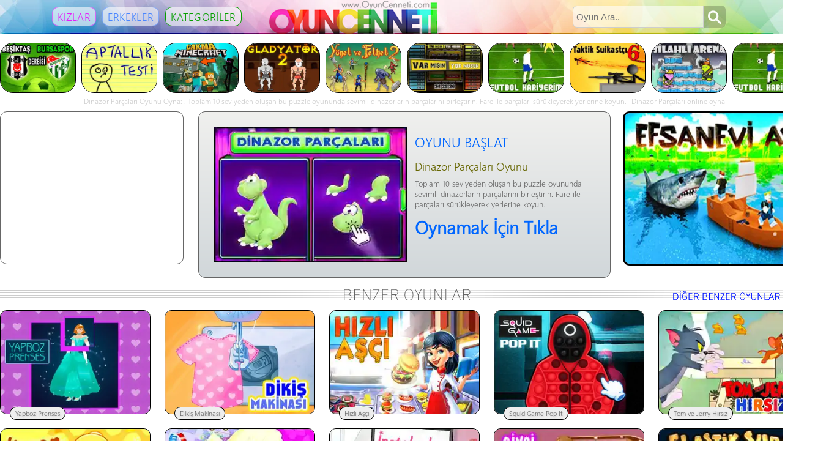

--- FILE ---
content_type: text/html
request_url: https://oyuncenneti.com/dinaor-parcalari.html
body_size: 5635
content:
<!DOCTYPE HTML>
<html>
<head>
<title>Dinazor Parçaları Oyunu Oyna</title>
<meta http-equiv="Content-Type" content="text/html; charset=utf-8" />
<meta  name="Keywords" content="Dinazor Parçaları,dinaor_parcalari,Dinazor,Parçaları,dinaor,parcalari,dinosaurs,fix,the,patch,dinozor, oyun, oyunu, oyunları, oyunlar, oyuncenneti" />
<meta name="Description" content="Dinazor Parçaları Oyunu - " />
<link rel="icon" href="/favicon.ico" type="image/x-icon" />
<link rel="shortcut icon" href="/favicon.ico" type="image/x-icon" />

<style type="text/css">
@font-face{font-family:'Segoe';src:url(segoeuisl.woff) format("woff");font-display:swap}
body{background-color:#fff;font-family:"Segoe",Verdana,Geneva,sans-serif;font-size:12px;margin:0;color:#666}
a{text-decoration:none;color:#666}
a:hover{text-decoration:none;color:#000}
#ustz{margin:0 auto;width:100%;background-color:#d4dbe0;background-image:-moz-linear-gradient(top,#f0f0ee,#d4dbe0);background-image:-webkit-gradient(linear,left top,left bottom,color-stop(0.00,#f0f0ee),color-stop(1.0,#d4dbe0));background-image:url(images/z1.webp);background-repeat:no-repeat;background-size:100% 100%}
#ust{width:1322px;height:55px;overflow:hidden;margin:0 auto;margin-bottom:15px}
#kategoriler{width:427px;height:55px;float:left;margin:0;padding:11px 0 0}
.button1{padding:4px 8px;margin:0 5px;text-align:center;background-color:rgba(255,255,255,0.6);text-decoration:none;display:inline-block;font-family:"Segoe","Gill Sans","Gill Sans MT",Calibri,sans-serif;letter-spacing:.3px;font-size:17px;border:1px solid rgba(0,0,0,0.0);-webkit-border-radius:11px;-moz-border-radius:11px;border-radius:11px;-webkit-transition-duration:.4s;transition-duration:.4s;cursor:pointer}
.kiz{border:1px solid rgba(229,31,250,0.6);background-color:rgba(255,255,255,0.6);color:#e51ffa;margin-left:85px}
.kiz:hover{border:1px solid #e51ffa;background-color:rgba(255,255,255,0.9);color:#e51ffa}
.erkek{border:1px solid rgba(74,134,255,0.6);background-color:rgba(255,255,255,0.6);color:#4a86ff}
.erkek:hover{border:1px solid #4a86ff;background-color:rgba(255,255,255,0.9);color:#4a86ff}
.kategori{border:1px solid rgba(7,159,0,06);background-color:rgba(255,255,255,0.6);color:#079f00}
.kategori:hover{border:1px solid #093;background-color:rgba(255,255,255,0.9);color:#079f00}
#logo{width:444px;height:55px;float:left}
#arama{width:400px;height:55px;float:left}
.ara{width:250px;margin:9px 0 0 65px}
.ara input{width:202px;height:14px;font-size:15px;padding:10px 5px;float:left;border:1px solid #CECECE;-moz-border-radius:7px 0 0 7px;-webkit-border-radius:7px 0 0 7px;border-radius:7px 0 0 7px;background-color:rgba(255,255,255,0.6);color:#666}
.ara input:focus{height:12px;border-left:2px solid #d83c3c;border-bottom:2px solid #d83c3c;border-top:2px solid #d83c3c;background-color:rgba(255,255,255,0.8);border-right:none;box-shadow:none;outline:0}
.ara button{overflow:visible;position:relative;float:right;border:0;padding:0;cursor:pointer;height:36px;width:36px;-moz-border-radius:0 7px 7px 0;-webkit-border-radius:0 7px 7px 0;border-radius:0 7px 7px 0;background-color:rgba(0,0,0,0.2);background-image:url(images/ara.png);background-repeat:no-repeat;background-position:7px 8px}
input:focus ~ span > #araClick{background:#d83c3c;background-image:url(images/ara.png);background-repeat:no-repeat;background-position:7px 8px}
.ara button:active,.ara button:hover,.ara button:disabled{background:#d83c3c;background-image:url(images/ara.png);background-repeat:no-repeat;background-position:7px 8px;outline:none}
#oyunsutunu{width:804px;height:800px;float:left;background-color:#FFF;margin:0 0 24px}
#oyun{width:800px;height:520px;overflow:hidden;background-color:#CECECE;border:2px solid #000;-webkit-border-radius:11px;-moz-border-radius:11px;border-radius:11px;margin:0 0 10px;text-align:center}
#butonlar{width:804px;height:29px;float:left;margin:0 0 11px -3px}
.button{border:none;padding:6px 12px;text-align:center;text-decoration:none;display:inline-block;font-size:12px;margin:0 3px;border:1px solid #999;-webkit-border-radius:11px;-moz-border-radius:11px;border-radius:11px;background-color:#d4dbe0;-webkit-transition-duration:.2s;transition-duration:.2s;cursor:pointer}
.button:hover{text-decoration:none;border:1px solid #35a3dd;background-image:-moz-linear-gradient(top,#81c0e9,#35a3dd);background-image:-webkit-gradient(linear,left top,left bottom,color-stop(0.00,#81c0e9),color-stop(1.0,#35a3dd));color:#fff}
#eniyiler{width:170px;height:800px;float:left;margin:0 0 0 23px}
.enguzel{width:170px;height:786px}
.alan{background-color:#36F}
.alan:hover{background-color:#36F}
#aciklama{width:804px;font-family:'Segoe',"Lucida Sans Unicode","Lucida Grande",sans-serif;font-size:14px;line-height:18px}
#oyunlar2{width:1350px;overflow:hidden}
#oyunlar2 ol{margin:0 0 0 -23px;padding:0;list-style-type:none}
#oyunlar2 ol li{background:#eee;width:244px;height:168px;overflow:hidden;border:1px solid #000;-webkit-border-radius:11px;-moz-border-radius:11px;border-radius:11px;float:left;margin-left:23px;margin-right:0;margin-bottom:23px;display:inline;text-align:center}
#oyunlar2 ol li:hover{width:240px;height:164px;border:3px solid #000}
#oyunlar2 ol li img{width:250px;height:174px;margin-left:-2px;margin-top:-2px;-webkit-transition:width .4s ease-in-out;transition:width .4s ease-in-out}
#oyunlar2 ol li a:hover img{width:258px;height:182px;margin-left:-7px;margin-top:-7px}
#oyunlar2 ol li b{font-size:11px;color:#666;text-shadow:1px 1px 3px silver;margin-top:157px;margin-left:15px;position:absolute;text-align:center;height:15px;font-weight:lighter;border:1px solid #000;background:#eee;-webkit-border-radius:13px;-moz-border-radius:13px;border-radius:13px;padding:2px 8px}
#oyunlar2 ol li a:hover b{font-size:12px;color:#fff;background-color:#36F;height:17px;margin-left:13px;padding-top:2px}
#oyunlar3{width:1322px;overflow:hidden}
#oyunlar3 ol{margin:0 0 0 -9px;padding:0;list-style-type:none}
#oyunlar3 ol li{background:#eee;width:122px;height:80px;overflow:hidden;border:1px solid #000;-webkit-border-radius:21px;-moz-border-radius:21px;border-radius:21px;float:left;margin-left:9px;margin-right:display:inline;text-align:center}
#oyunlar3 ol li:hover{width:120px;height:78px;border:2px solid #000}
#oyunlar3 ol li img{width:126px;height:82px;margin-left:-2px;margin-top:-2px;-webkit-transition:width .4s ease-in-out;transition:width .4s ease-in-out}
#oyunlar3 ol li a:hover img{width:132px;height:86px;margin-left:-5px;margin-top:-5px}
#eniyioyunlar{width:1350px;overflow:hidden}
#eniyioyunlar ol{margin:0 0 0 -15px;padding:0;list-style-type:none}
#eniyioyunlar ol li{background:#eee;width:147px;height:115px;overflow:hidden;border:1px solid #000;-webkit-border-radius:7px;-moz-border-radius:7px;border-radius:7px;float:left;margin-left:15px;margin-right:0;margin-bottom:15px;display:inline;text-align:center}
#eniyioyunlar ol li:hover{width:143px;height:111px;border:3px solid #000}
#eniyioyunlar ol li img{width:150px;height:119px;margin-left:-2px;margin-top:-2px;-webkit-transition:width .4s ease-in-out;transition:width .4s ease-in-out}
#eniyioyunlar ol li a:hover img{width:160px;height:129px;margin-left:-7px;margin-top:-7px;-webkit-filter:brightness(150%);filter:brightness(150%)}
#altz{margin:0 auto;width:100%;background-color:#d4dbe0;float:left}
#alt{width:1322px;margin:0 auto;padding:10px;text-align:center}
#sponsor{width:1322px;height:300px;float:left;margin:0;margin-bottom:-15px}
#reklam1{width:298px;height:248px;float:left;background-color:#fff;overflow:hidden;border:1px solid #666;-webkit-border-radius:11px;-moz-border-radius:11px;border-radius:11px;margin:0 0 17px}
#oynatkutusu{width:672px;height:270px;float:left;background-color:#d1d7da;background-image:-moz-linear-gradient(top,#f0f0ee,#d1d7da);background-image:-webkit-gradient(linear,left top,left bottom,color-stop(0.00,#f0f0ee),color-stop(1.0,#d1d7da));overflow:hidden;border:1px solid #666;-webkit-border-radius:11px;-moz-border-radius:11px;border-radius:11px;margin:0 0 12px 24px}
#reklam2{width:298px;height:248px;float:left;background-color:#fff;overflow:hidden;border:1px solid #666;-webkit-border-radius:11px;-moz-border-radius:11px;border-radius:11px;margin:0 0 17px 24px}
#reklam3{width:968px;height:88px;float:left;overflow:hidden;background-color:#fff;border:1px solid #000;-webkit-border-radius:11px;-moz-border-radius:11px;border-radius:11px;margin:0 0 10px;text-align:center}
#oyunlar2{width:1350px;overflow:hidden}
#oyunlar{width:652px;overflow:hidden;margin:25px 0 25px 25px}
#oyunlar ol{margin:0 0 25px;padding:0;list-style-type:none}
#oyunlar ol li{width:625px;height:221px;overflow:hidden;float:left;margin-bottom:23px;display:inline}
#oyunlar ol li:hover{width:621px;height:221px;border:2px solid #000;background:#fff;}
#oyunlar ol li img{width:315px;height:221px;}
#oyunlar ol li b{color:#666;margin-top:0;margin-left:320px;position:absolute;width:290px;height:250px;font-weight:lighter;padding:2px 8px}
#oyunlar ol li b h1{font-size:18px;color:#660;margin-top:-5px;font-weight:lighter}
#oyunlar ol li b h2{font-size:22px;color:#06F;margin-top:7px;font-weight:lighter}
#oyunlar ol li b h3{font-size:13px;margin-top:-5px;font-weight:lighter}
#oyunlar ol li b h4{font-size:29px;color:#06F;margin-top:-3px}
#oyunlar ol li a:hover b h2{color:#F00;font-weight: bold;}
#oyunlar ol li a:hover b h4{color:#00C}
#oyunlar1{background:#eee;width:296px;height:246px;overflow:hidden;border:3px solid #000;-webkit-border-radius:11px;-moz-border-radius:11px;border-radius:11px;float:left;margin-left:0;margin-right:18px;margin-bottom:18px;display:inline}
#oyunlar1 img{width:306px;height:256px;margin-left:-3px;margin-top:-3px}
#oyunlar1 a:hover img{width:314px;height:264px;margin-left:-5px;margin-top:-5px;-webkit-transition:width .4s ease-in-out;transition:width .4s ease-in-out}
.gelgit{background-color: white;-webkit-animation: squashstretch 3.0s ease-in-out 0s infinite alternate;animation: squashstretch 3.0s ease-in-out 0s infinite alternate}@-webkit-keyframes squashstretch{0%{transform: scale(1.2)}50%{transform: scale(1.0)}}@keyframes squashstretch{0%{transform: scale(1.2)}50%{transform: scale(1.0)}}
</style>
</head>
<body>

<div id="ustz"><div id="ust"><div id="kategoriler"><a href="/kizlar-icin-oyunlar.html" class="button1 kiz">KIZLAR</a><a href="/erkekler-icin-oyunlar.html" class="button1 erkek">ERKEKLER</a><a href="/kategoriler.html" class="button1 kategori">KATEGORİLER</a></div><div id="logo"><a href="http://www.oyuncenneti.com/" title="OYUN CENNETİ OYUNLAR"><img src="/images/oyuncenneti-logo.png" border="0" alt="OYUN CENNETİ OYUNLAR" /></a></div><div id="arama"><form class="ara" method="get" action="/oyun-ara.asp"><input name="aranan" type="text" placeholder="Oyun Ara.." required><span><button id="araClick" type="submit"></button></span></form></div></div></div><div style="margin: 0 auto; width: 1322px; margin-top:15px;margin-bottom:5px;" ><div id="oyunlar3"><ol><li><a href="/besiktas-bursaspor-derbisi.html" title="Beşiktaş Bursaspor Derbisi - Ezeli rekabet devam ediyor, Beşiktaş Bursaspor derbisi başlıyor." target="_blank"><img src="/images/besiktas_bursaspor_derbisi.webp" alt="Ezeli rekabet devam ediyor, Beşiktaş Bursaspor derbisi başlıyor." /></a></li><li><a href="/aptallik-testi.html" title="Aptallık Testi - Tüm soruları yanıtlayın ve testin sonunda ne kadar aptal olduğunuzu öğrenin :)" target="_blank"><img src="/images/aptallik_testi.webp" alt="Tüm soruları yanıtlayın ve testin sonunda ne kadar aptal olduğunuzu öğrenin :)" /></a></li><li><a href="/cakma-minecraft.html" title="Çakma Minecraft - Çakma olduğuna bakmayın orjinal minecraft kadar eğlenceli :)" target="_blank"><img src="/images/cakma_minecraft.webp" alt="Çakma olduğuna bakmayın orjinal minecraft kadar eğlenceli :)" /></a></li><li><a href="/gladyator-2.html" title="Gladyatör 2 - Hayatta kalabilmek için tek seçeneğin var tüm rakiplerini öldür!" target="_blank"><img src="/images/gladyator_2.webp" alt="Hayatta kalabilmek için tek seçeneğin var tüm rakiplerini öldür!" /></a></li><li><a href="/yonet-ve-fethet-2.html" title="Yönet ve Fethet 2 - Tarife gerek yok muhteşem Yönet ve Fethet oyununun 2.si" target="_blank"><img src="/images/yonet_ve_fethet_2.webp" alt="Tarife gerek yok muhteşem Yönet ve Fethet oyununun 2.si" /></a></li><li><a href="/var-misin-yok-musun.html" title="Var mısın Yok musun - Sadece tek bir soruya cevap vererek tam 1.000.000 TL kazanabilirsin. Var mısın Yok musun?" target="_blank"><img src="/images/var_misin_yok_musun.webp" alt="Sadece tek bir soruya cevap vererek tam 1.000.000 TL kazanabilirsin. Var mısın Yok musun?" /></a></li><li><a href="/futbol-kariyerim.html" title="Futbol Kariyerim - Futbol basamaklarını yavaş yavaş çıkıp kariyerini zirvede tamamla" target="_blank"><img src="/images/futbol_kariyerim.webp" alt="Futbol basamaklarını yavaş yavaş çıkıp kariyerini zirvede tamamla" /></a></li><li><a href="/taktik-suikastci-6.html" title="Taktik Suikastçı 6 - Özel ekipe katılıp aileni yok eden 'Kara Kalpli'den intikamını al" target="_blank"><img src="/images/taktik_suikastci_6.webp" alt="Özel ekipe katılıp aileni yok eden 'Kara Kalpli'den intikamını al" /></a></li><li><a href="/silahli-arena.html" title="Silahlı Arena - 4 kişi karşılıklı silahlı bir arenada ölümüne mücadele edin" target="_blank"><img src="/images/silahli_arena.webp" alt="4 kişi karşılıklı silahlı bir arenada ölümüne mücadele edin" /></a></li><li><a href="/futbol-kariyerim.html" title="Futbol Kariyerim - Futbol basamaklarını yavaş yavaş çıkıp kariyerini zirvede tamamla" target="_blank"><img src="/images/futbol_kariyerim.webp" alt="Futbol basamaklarını yavaş yavaş çıkıp kariyerini zirvede tamamla" /></a></li></ol></div></div>
<div style="margin: 0 auto; width:1322px; margin-top:2px; color:#CCC; overflow:hidden; text-align:center; height:18px;">Dinazor Parçaları Oyunu Oyna: . Toplam 10 seviyeden oluşan bu puzzle oyununda sevimli dinazorların parçalarını birleştirin. Fare ile parçaları sürükleyerek yerlerine koyun.- Dinazor Parçaları online oyna</div>
<div style="margin: 0 auto; width: 1322px; margin-top:7px;" >
  <div id="sponsor"><div id="reklam1"><script async src="https://pagead2.googlesyndication.com/pagead/js/adsbygoogle.js?client=ca-pub-5677366256710241"
     crossorigin="anonymous"></script>
<!-- OyunOynamaSayfası300x250-1 -->
<ins class="adsbygoogle"
     style="display:inline-block;width:300px;height:250px"
     data-ad-client="ca-pub-5677366256710241"
     data-ad-slot="8403928940"></ins>
<script>
     (adsbygoogle = window.adsbygoogle || []).push({});
</script></div>

<div id="oynatkutusu"><div id="oyunlar"><ol><li><a href="/dinaor-parcalari-oyna.html" title="Dinazor Parçaları - "><b><h2>OYUNU BAŞLAT</h2><h1>Dinazor Parçaları Oyunu</h1><h3>Toplam 10 seviyeden oluşan bu puzzle oyununda sevimli dinazorların parçalarını birleştirin. Fare ile parçaları sürükleyerek yerlerine koyun.</h3><h4>Oynamak İçin Tıkla</h4></b><img src="/images/dinaor_parcalari.webp" alt="Dinazor Parçaları - " /></a></li></ol></div></div>

<div id="oyunlar1" style="margin: 0px 0px 0px 20px;"><a href="/efsanevi-av.html" title="Efsanevi Av - 584" target="_blank"><img  class="gelgit" src="/images/efsanevi_av.webp" alt="Efsanevi Av - 584" /></a></div>
</div></div>
</div>
<script type="application/ld+json">
{"@context": "https://schema.org",
"@type": "Game",
"name": "Dinazor Parçaları",
"url": "https://www.oyuncenneti.com/dinaor-parcalari.html",
"isFamilyFriendly": "https://schema.org/True",
"description": "Dinazor Parçaları Oyunu - ",
"thumbnailUrl": "https://www.oyuncenneti.com/images/dinaor_parcalari.webp",
"aggregateRating": {
"@type": "AggregateRating",
"ratingValue": "73",
"ratingCount": "7219",
"reviewCount": "7292",
"bestRating": "100",
"worstRating": "0"}}
</script>

<div style="margin: 0 auto;width:1322px;"><a href="/cocuk-oyunlari.html"><img src="images/benzer-oyunlar.gif" alt="Benzer Oyunlar" width="1322" height="24" border="0"></a></div><div style="margin: 0 auto; width: 1322px; margin-top:13px;margin-bottom:13px;"><div id="oyunlar2"><ol><li><a href="/yapboz-prenses.html" title="Yapboz Prenses - 4498" target="_blank"><b>Yapboz Prenses</b><img src="/images/yapboz_prenses.webp" alt="Yapboz Prenses" /></a></li><li><a href="/dikis-makinasi.html" title="Dikiş Makinası - 5102" target="_blank"><b>Dikiş Makinası</b><img src="/images/dikis_makinasi.webp" alt="Dikiş Makinası" /></a></li><li><a href="/hizli-asci.html" title="Hızlı Aşçı - 8008" target="_blank"><b>Hızlı Aşçı</b><img src="/images/hizli_asci.webp" alt="Hızlı Aşçı" /></a></li><li><a href="/squid-game-pop-it.html" title="Squid Game Pop It - 4757" target="_blank"><b>Squid Game Pop It</b><img src="/images/squid_game_pop_it.webp" alt="Squid Game Pop It" /></a></li><li><a href="/tom-ve-jerry-hirsiz.html" title="Tom ve Jerry Hırsız - 7037" target="_blank"><b>Tom ve Jerry Hırsız</b><img src="/images/tom_ve_jerry_hirsiz.webp" alt="Tom ve Jerry Hırsız" /></a></li><li><a href="/limon-guzeli.html" title="Limon Güzeli - 23149" target="_blank"><b>Limon Güzeli</b><img src="/images/limon_guzeli.webp" alt="Limon Güzeli" /></a></li><li><a href="/daginik-selena.html" title="Dağınık Selena - 20668" target="_blank"><b>Dağınık Selena</b><img src="/images/daginik_selena.webp" alt="Dağınık Selena" /></a></li><li><a href="/instakizlar-giysiler.html" title="İnstakızlar Giysiler - 9724" target="_blank"><b>İnstakızlar Giysiler</b><img src="/images/instakizlar_giysiler.webp" alt="İnstakızlar Giysiler" /></a></li><li><a href="/giysi-tasarim-evi.html" title="Giysi Tasarım Evi - 19392" target="_blank"><b>Giysi Tasarım Evi</b><img src="/images/giysi_tasarim_evi.webp" alt="Giysi Tasarım Evi" /></a></li><li><a href="/elastik-surat.html" title="Elastik Surat - 7320" target="_blank"><b>Elastik Surat</b><img src="/images/elastik_surat.webp" alt="Elastik Surat" /></a></li></ol>
</div>
</div><div id="altz"><div id="alt"><p>OYUN CENNETİ OYUNLAR - 2 ŞUBAT 2026 PAZARTESI - <a href="http://www.oyun-skor.com/" target="_blank">Oyun Skor</a> - <a href="http://www.oyungemisi.net/" target="_blank">Oyunlar</a></p>
  <p>Türkiye'nin en büyük oyun sitesi OyunCenneti.com sizler için en güzel oyunları özenle seçip en kolay ve en hızlı şekilde oynayabileceğiniz hale getiriyor. OyunCenneti'nde <br />oynadığınız oyunlar bu oyunları hazırlayan oyun yapımcılarına aittir. Oyun Cenneti en güzel oyunların bir arada toplandığı ücretsiz harika bir oyun sitesidir. 4655 - 7.3.2019<br><br>

Şu an Dinazor Parçaları isimli oyunun tanıtım sayfasında bulunuyorsunuz. Bu oyunda amaç: . Oyunu oynamak için <a href="http://www.oyuncenneti.com/dinaor-parcalari-oyna.html" title="Dinazor Parçaları Oyna">tıklayın</a>.


<br><br><a href="/iletisim.asp">İletişim</a> - <a href="/gizlilik-politikasi.asp">Gizlilik Politikasi</a> - <a href="/iletisim.asp">Hata Bildir!</a><br /><br /><br><br><br><br><br><br><br><br><br></p></div></div>
  <!-- Global site tag (gtag.js) - Google Analytics -->
<script async src="https://www.googletagmanager.com/gtag/js?id=UA-24665199-1"></script>
<script>
  window.dataLayer = window.dataLayer || [];
  function gtag(){dataLayer.push(arguments);}
  gtag('js', new Date());

  gtag('config', 'G-N5CLW9P5NR');
</script>
<br />
<br />
<script async src="https://pagead2.googlesyndication.com/pagead/js/adsbygoogle.js?client=ca-pub-5677366256710241"
     crossorigin="anonymous"></script>
<ins class="adsbygoogle"
     style="display:block"
     data-ad-format="autorelaxed"
     data-ad-client="ca-pub-5677366256710241"
     data-ad-slot="1494897745"></ins>
<script>
     (adsbygoogle = window.adsbygoogle || []).push({});
</script>


<script defer src="https://static.cloudflareinsights.com/beacon.min.js/vcd15cbe7772f49c399c6a5babf22c1241717689176015" integrity="sha512-ZpsOmlRQV6y907TI0dKBHq9Md29nnaEIPlkf84rnaERnq6zvWvPUqr2ft8M1aS28oN72PdrCzSjY4U6VaAw1EQ==" data-cf-beacon='{"version":"2024.11.0","token":"fef17b469b5548879c82978d07faa6d6","r":1,"server_timing":{"name":{"cfCacheStatus":true,"cfEdge":true,"cfExtPri":true,"cfL4":true,"cfOrigin":true,"cfSpeedBrain":true},"location_startswith":null}}' crossorigin="anonymous"></script>
</body>
</html>

--- FILE ---
content_type: text/html; charset=utf-8
request_url: https://www.google.com/recaptcha/api2/aframe
body_size: 266
content:
<!DOCTYPE HTML><html><head><meta http-equiv="content-type" content="text/html; charset=UTF-8"></head><body><script nonce="gDbGvCjegOgYWlr_EJOulw">/** Anti-fraud and anti-abuse applications only. See google.com/recaptcha */ try{var clients={'sodar':'https://pagead2.googlesyndication.com/pagead/sodar?'};window.addEventListener("message",function(a){try{if(a.source===window.parent){var b=JSON.parse(a.data);var c=clients[b['id']];if(c){var d=document.createElement('img');d.src=c+b['params']+'&rc='+(localStorage.getItem("rc::a")?sessionStorage.getItem("rc::b"):"");window.document.body.appendChild(d);sessionStorage.setItem("rc::e",parseInt(sessionStorage.getItem("rc::e")||0)+1);localStorage.setItem("rc::h",'1770036873751');}}}catch(b){}});window.parent.postMessage("_grecaptcha_ready", "*");}catch(b){}</script></body></html>